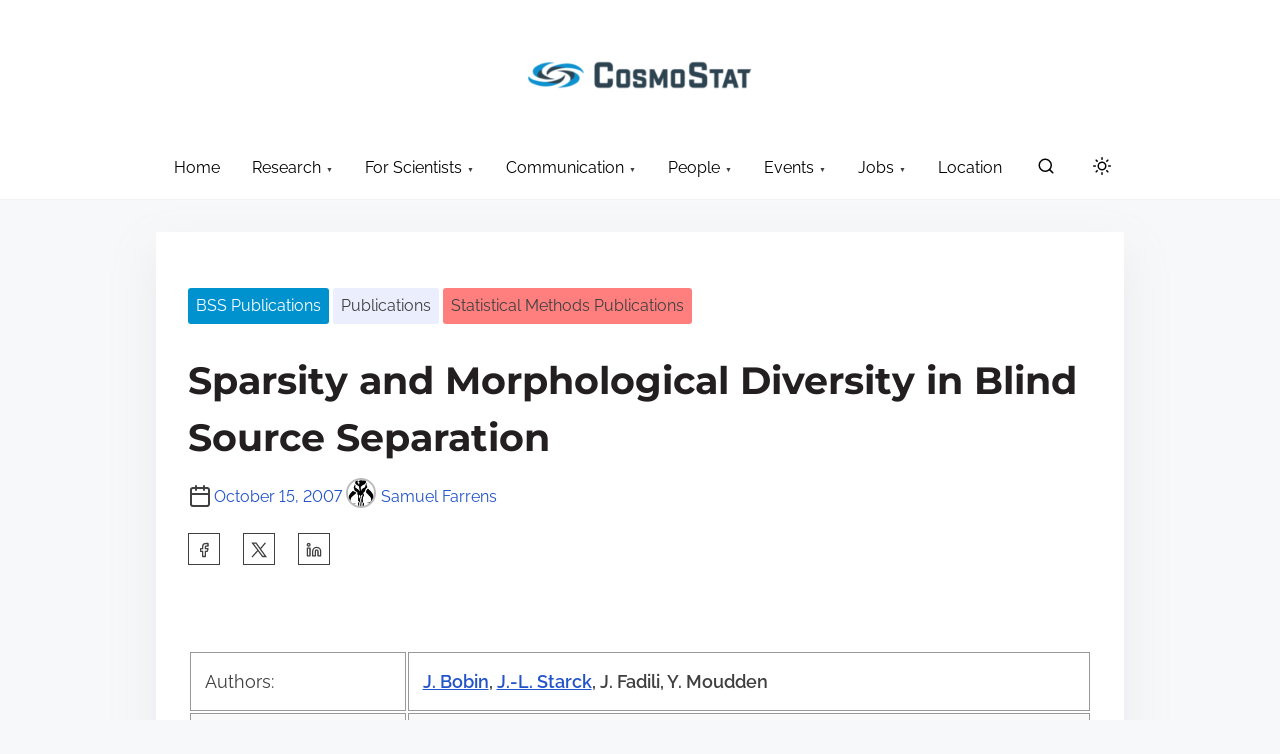

--- FILE ---
content_type: application/javascript
request_url: http://www.cosmostat.org/wp-content/themes/prespa/build/js/app.js?ver=7ab425c98fc1c4fba347
body_size: 3461
content:
(()=>{"use strict";function e(e,t,n){"Tab"===n.key&&9===n.keyCode&&(n.shiftKey?document.activeElement===e&&(t.focus(),n.preventDefault()):document.activeElement==t&&(e.focus(),n.preventDefault()))}function t(e,t=5){for(let o=0;o<e.length;o++){const s=e[o];n(s,t)&&-1==s.className.indexOf("animated")&&(s.className+=" animated")}}function n(e,t=5){const n=e.ownerDocument.defaultView||window,o=e.getBoundingClientRect(),s=o.top+t,c=o.bottom;return s<n.innerHeight&&c>=0}function o(e,t,n){let o;return function(){const s=this,c=arguments,a=n&&!o;clearTimeout(o),o=setTimeout((function(){o=null,n||e.apply(s,c)}),t),a&&e.apply(s,c)}}const s=function(){return window.innerHeight+window.scrollY>=document.body.scrollHeight};function c(){const e=prespa_customizer_object.fixed_header,t=prespa_customizer_object.sticky_header;if(!e&&!t)return;if(s())return;const n=window.pageYOffset|document.body.scrollTop,o=document.getElementsByClassName("main-navigation-container")[0];n>50?-1==o.className.indexOf("fixed-header")&&(o.className+=" fixed-header",o.style.position="fixed"):(o.className=o.className.replace(" fixed-header",""),o.style.position=prespa_customizer_object.has_hero_image?"fixed":"static"),t&&(n>50?-1==o.className.indexOf("sticky-header")&&(o.className+=" sticky-header"):o.className=o.className.replace("sticky-header",""))}let a=0;function i(e,t,n,o,s,c){let a=null;const i=function(l){a||(a=l);const r=Math.min((l-a)/c,1);e.innerHTML=n+Math.floor(r*(o-t)+t)+s,r<1&&window.requestAnimationFrame(i)};window.requestAnimationFrame(i)}function l(e){for(let t=0;t<e.length;t++)e[t].src.endsWith(".svg")?e[t].src=e[t].src.replace(".svg","-dark-mode.svg"):e[t].src.endsWith(".png")&&(e[t].src=e[t].src.replace(".png","-dark-mode.png")),e[t].srcset=""}function r(){if(a>0)return;const e=document.querySelectorAll(".section-stats-counter .increase h2");for(let t=0;t<e.length;t++){const o=e[t],s=o.textContent.replace(/\D/g,""),c=o.textContent.match(/[^0-9]*/),l=o.textContent.match(/[^0-9]*$/);n(o)&&(i(o,0,c,s,l,2250),a++)}}function d(){document.body.className.indexOf("single")>-1||document.body.className.indexOf("page ")>-1||t(document.getElementsByClassName("hentry"))}function m(){-1!=document.body.className.indexOf("page")&&t(document.querySelectorAll('[class^="p-animation"],[class*=" p-animation"]'),60)}function u(){const e=document.getElementById("scroll-cart"),t=document.getElementsByClassName("back-to-top")[0]||"";document.body.scrollTop>100||document.documentElement.scrollTop>100?(e&&(e.style.display="block"),t&&(t.style.display="block")):(e&&(e.style.display="none"),t&&(t.style.display="none"))}function f(e){if(0==document.getElementsByClassName("p-btn-animation-border-move").length)return;var t;t="rgba(0, 0, 0, 0)"==getComputedStyle(e).backgroundColor?getComputedStyle(e).borderColor:getComputedStyle(e).backgroundColor,e.style.setProperty("--border-color",t)}!function(){const t=document.getElementById("masthead")||"";if(!t)return;const n=document.getElementById("main-navigation")||"",o=document.querySelectorAll(".site-menu .menu-toggle");let s=t.getElementsByTagName("a");for(let e=0;e<o.length;e++)o[e].addEventListener("click",(function(e){c(e,this)})),o[e].addEventListener("keydown",(function(e){13===e.keyCode&&(c(e,this),i(this))})),o[e].addEventListener("focus",l),o[e].addEventListener("blur",l);function c(e,t){e.preventDefault();const n=t.childNodes[1].childNodes[1]||"";n&&(n.checked=!n.checked);const o=t.parentNode;o.classList.toggle("toggled"),-1==t.className.indexOf("sub-menu-toggle")&&document.body.classList.toggle("modal-open"),"true"===t.getAttribute("aria-expanded")?t.setAttribute("aria-expanded","false"):t.setAttribute("aria-expanded","true"),document.addEventListener("click",(function(e){const s=["label","input","a","i","svg","circle","path","line","button","span"];let c=!1;for(let t=0;t<s.length;t++)s[t]===e.target.tagName.toLowerCase()&&(c=!0);c||(o.className=o.className.replace("toggled",""),document.body.className=document.body.className.replace("modal-open",""),t.setAttribute("aria-expanded","false"),n&&(n.checked=!1))}))}function a(e){if("focus"===e.type||"blur"===e.type){let e=this;for(;void 0!==e.className&&-1===e.className.indexOf("nav-menu");)"li"===e.tagName.toLowerCase()&&(-1!==e.className.indexOf("focus")?e.className=e.className.replace(" focus",""):e.className+=" focus"),e=e.parentNode}if("touchstart"===e.type){const t=this.parentNode;e.preventDefault();for(let e=0;e<t.parentNode.children.length;++e){const n=t.parentNode.children[e];t!==n&&n.classList.remove("focus")}t.classList.toggle("focus")}}function i(o){if(window.matchMedia("(min-width: 864px)").matches)return;const s=t.querySelectorAll(".menu-toggle, .menu-item > a, .social-icon > a, .site-header-cart > a, .search-icon > button, .dark-mode-widget"),a=s[0],i=s[s.length-1];n.addEventListener("keydown",(function(t){"false"!=o.getAttribute("aria-expanded")&&("27"==t.keyCode&&(c(t,this.firstElementChild),this.firstElementChild.focus()),e(a,i,t))}))}function l(){if(window.matchMedia("(min-width: 864px)").matches)return;const e=document.querySelectorAll(".slide-menu button");o[0].addEventListener("keydown",(function(t){if("false"==this.getAttribute("aria-expanded")&&13!==t.keyCode){for(let e=0;e<s.length;e++)"li"==s[e].parentNode.tagName.toLowerCase()&&s[e].setAttribute("tabindex","-1");for(let t=0;t<e.length;t++)e[t].setAttribute("tabindex","-1")}else{for(let e=0;e<s.length;e++)s[e].removeAttribute("tabindex");for(let t=0;t<e.length;t++)e[t].removeAttribute("tabindex")}}))}setTimeout((function(){s=t.getElementsByTagName("a");for(let e=0,t=s.length;e<t;e++){if(window.matchMedia("(max-width: 864px)").matches)return;s[e].addEventListener("focus",a,!0),s[e].addEventListener("blur",a,!0)}}),700),document.getElementById("search-open").addEventListener("keydown",(function(){if(window.matchMedia("(max-width: 864px)").matches)return;const t=this.querySelectorAll("input, .search-form button, .close"),n=t[0],o=t[t.length-1];this.addEventListener("keydown",(function(t){e(n,o,t)}))})),document.querySelector("#search-open .close").addEventListener("keydown",(function(e){13===e.keyCode&&setTimeout((function(){document.querySelector(".search-icon a").focus()}),100)})),document.querySelector("#search-open .close").addEventListener("click",(function(){setTimeout((function(){document.querySelector(".search-icon a").focus()}),200)})),document.getElementById("burger-check").checked=!1}(),window.addEventListener("scroll",o(c,10)),window.addEventListener("scroll",o(d,15)),window.addEventListener("scroll",o(m,15)),window.addEventListener("scroll",o(u,100)),window.addEventListener("scroll",o(r,10)),function(){if("1"!==prespa_customizer_object.sticky_header)return;const e=document.documentElement,t=window;let n,s=t.scrollY||e.scrollTop,c=0,a=0;window.addEventListener("scroll",o((function(){n=t.scrollY||e.scrollTop,n>s?c="up":n<s&&(c="down"),c!==a&&function(e,t){const n=document.getElementsByClassName("main-navigation-container")[0];"up"===e&&t>50?(n.classList.remove("show"),a=e):"down"===e&&(n.classList.add("show"),a=e)}(c,n),s=n}),15))}(),function(){const e=document.body,t=document.getElementsByClassName("dark-mode-widget");for(let n=0;n<t.length;n++)t[n].addEventListener("click",(function(){this.classList.contains("js-toggle--checked")?(this.classList.remove("js-toggle--checked"),e.classList.remove("dark-mode"),setTimeout((function(){localStorage.removeItem("prespaNightMode")}),100)):(this.classList.add("js-toggle--checked"),e.classList.add("dark-mode"),localStorage.setItem("prespaNightMode","true"))}));if(localStorage.getItem("prespaNightMode"))for(let n=0;n<t.length;n++)t[n].classList.add("js-toggle--checked"),e.classList.add("dark-mode")}(),function(){const e=document.getElementsByClassName("back-to-top")[0];e&&e.addEventListener("click",(function(){window.scrollTo({top:0,behavior:"smooth"})}))}(),function(){const e=document.getElementsByClassName("dark-mode-widget")[0];if(!e)return;const t=document.querySelectorAll(".pattern-features img, .six-services img, .section-stats-counter img, .has-dark-mode-icons img");let n=localStorage.getItem("prespaNightMode")||!1;document.body.className.indexOf("dark-mode")>-1&&l(t),e.addEventListener("click",(function(){n=!n,n?l(t):function(e){for(let t=0;t<e.length;t++)e[t].src.endsWith(".svg")?e[t].src=e[t].src.replace("-dark-mode.svg",".svg"):e[t].src.endsWith(".png")&&(e[t].src=e[t].src.replace("-dark-mode.png",".png")),e[t].srcset=""}(t)}))}(),function(){const e=document.querySelectorAll('[class^="p-animation"],[class*=" p-animation"]');for(let t=0;t<e.length;t++)n(e[t])&&(e[t].className+=" animated");const t=document.querySelectorAll(".hero-pattern .wp-block-columns, .header-pattern .wp-block-columns");for(let e=0;e<t.length;e++)t[e].classList.add("animated");r()}(),function(){if(document.body.className.indexOf("single")>-1||document.body.className.indexOf("page ")>-1)return;const e=document.getElementsByClassName("hentry");for(let t=0;t<e.length;t++)n(e[t])&&(e[t].className+=" animated")}(),function(){if(!document.querySelector(".p-typewrite-animation"))return;const e=document.querySelectorAll(".p-typewrite-animation");for(let t=0;t<e.length;t++){const n=e[t].innerHTML,o=document.createElement("span");o.innerHTML=n,e[t].innerHTML="",e[t].appendChild(o);const s=e[t].querySelector("span"),c=e[t].clientHeight;s.innerHTML="",e[t].style.visibility="visible",e[t].style.opacity="1",e[t].style.height=c+"px";const a=n.match(/(<[^>]+>|[^<]+)/g);let i=0;function l(){if(i<a.length){const e=a[i];if(!e.startsWith("<")){const t=e.split("");let n=0;function o(){n<t.length?(s.innerHTML+=t[n],n++,setTimeout(o,45)):(i++,l())}return void o()}s.innerHTML+=e,i++,setTimeout(l,45)}}setTimeout(l,900)}}(),function(){const e=document.getElementsByClassName("preloader")[0];e&&(e.length&&(e.style.animation="none"),e.style.opacity=0,setTimeout((function(){e.remove()}),25))}(),function(){const e=window.matchMedia("(max-width: 54rem)"),t=document.getElementById("top-navigation"),n=document.getElementById("primary-menu");function o(o,s,c,a){if(e.matches){for(let e=0;e<c.length;e++)c[e].classList.add(a),o.appendChild(c[e]);n.append(o),t.style.display="none"}else{const e=n.querySelectorAll(`.${a}`),o=document.getElementsByClassName("moved-items"),c=n.querySelectorAll(".moved-item"),i=n.querySelectorAll(".moved-item-social");t.style.display="flex";for(let t=0;t<e.length;t++)"moved-item"==a?s.append(c[t]):s.append(i[t]);if(o.length>0)for(let e=0;e<o.length;e++)o[e].remove()}}function s(){if(!t)return;const e=t.getElementsByTagName("ul")[0],n=e.querySelectorAll(":scope > li"),s=document.getElementsByClassName("header-social-icons")[0],c=document.querySelectorAll(".header-social-icons li"),a=document.createElement("ul");a.classList.add("moved-items");const i=document.createElement("ul");i.classList.add("moved-items"),o(a,e,n,"moved-item"),o(i,s,c,"moved-item-social")}document.addEventListener("DOMContentLoaded",s),e.addEventListener("change",(function(){s()}))}(),prespa_customizer_object.has_masonry_layout&&function(e,t,n){const o=document.getElementsByClassName(e)[0]||"";if(!o)return;const s=o.parentNode,c=document.querySelectorAll(".post");o.parentNode.removeChild(o);const a=document.createElement("div");a.setAttribute("id",e),a.classList.add("masonry-layout","columns-"+n),s.appendChild(a);let i=1;for(let e=1;e<=n;e++){const t=document.createElement("div");t.classList.add("masonry-column-"+e),a.appendChild(t)}for(let t=0;t<c.length;t++)document.querySelector("#"+e+" > .masonry-column-"+i).appendChild(c[t]),i=i<n?i+1:1}("prespa-post-inner",0,+prespa_customizer_object.column),function(){const e=document.querySelectorAll(".wp-block-button__link");for(let t=0;t<e.length;t++){let n=e[t].querySelector("span")||null;n?(e[t].setAttribute("data-text",n.innerText),f(e[t])):(n=document.createElement("span"),n.innerText=e[t].innerText,e[t].innerHTML="",e[t].appendChild(n),e[t].setAttribute("data-text",n.innerText),f(e[t]))}}()})();